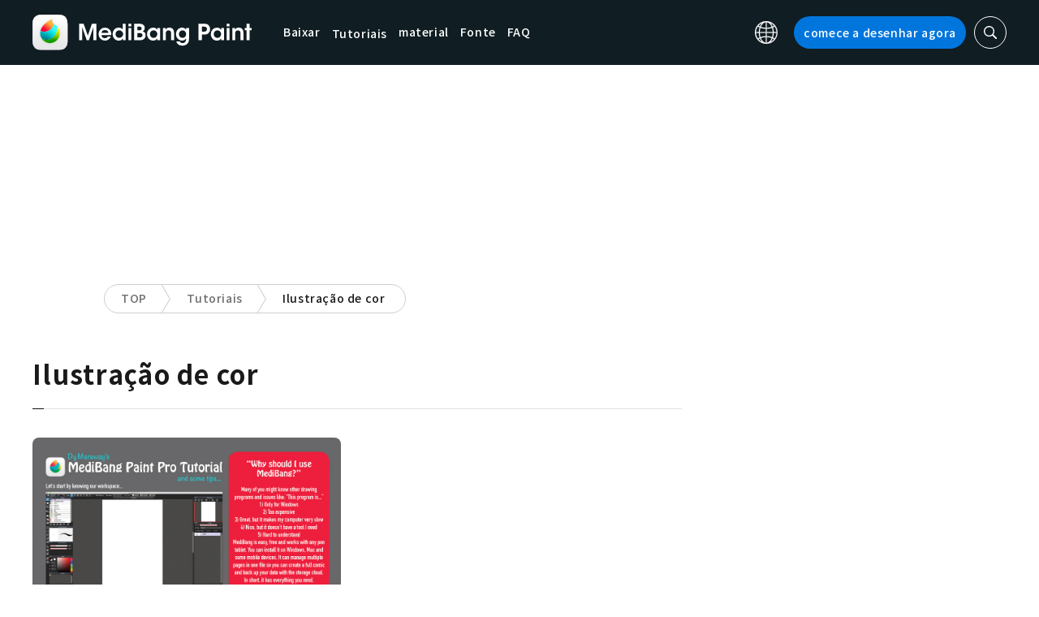

--- FILE ---
content_type: application/javascript; charset=utf-8
request_url: https://fundingchoicesmessages.google.com/f/AGSKWxVd08XXzFzHThte01Xv7YB8Wfg8sgzk6C4RDWjJGPwMpR3aGvgwLMzXDyjo51S7QzBVXlvh1D2hXJThplXN4lMiGN6ErAGUyxJDCgzwWHj2BUFUG3Yw-a2cfUbRu6I7U2Ofex4Tm1R1U5waLJiJcmH2BMy_BZbTaBB-kwL5Vg9Bz7vGq3I4GwiksX05/_.adbanner./msn-exo-/amazon-ad-/adv-scroll./proadvertising_
body_size: -1290
content:
window['9868a7b6-ff24-49fe-b1eb-80b4fa2b7698'] = true;